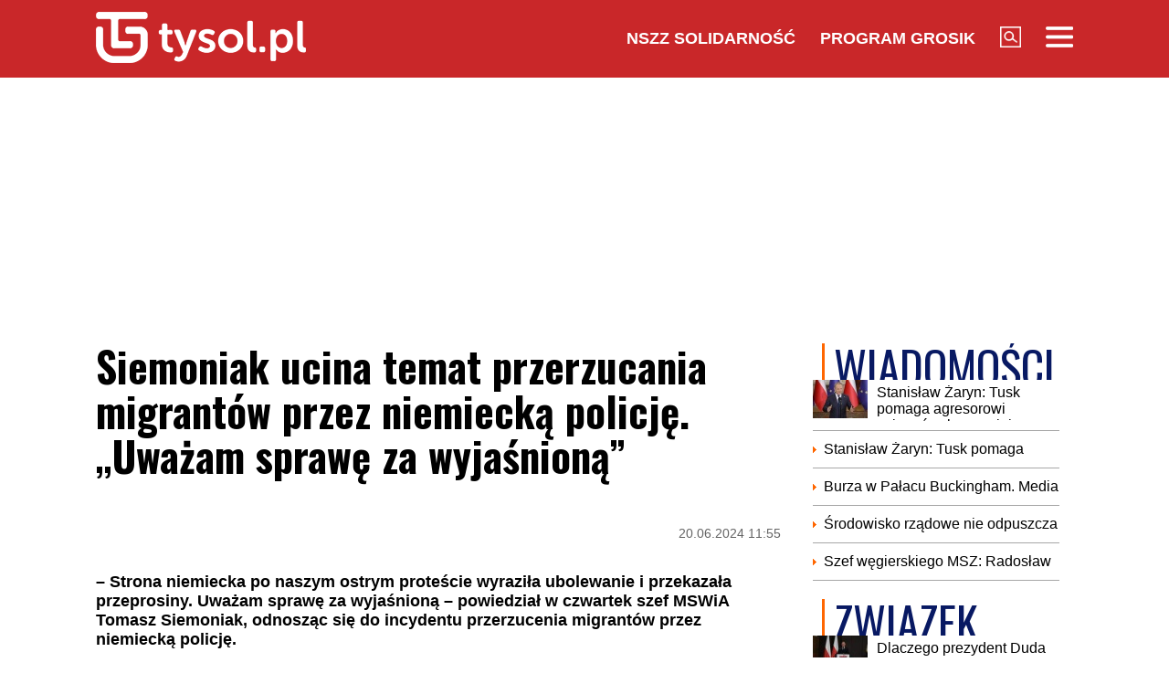

--- FILE ---
content_type: text/html; charset=UTF-8
request_url: https://tysol.pl/a123593-siemoniak-ucina-temat-przerzucania-migrantow-przez-niemiecka-policje-uwazam-sprawe-za-wyjasniona
body_size: 19481
content:
<!DOCTYPE html>
<html lang="pl">
<head>
  <title>Siemoniak ucina temat przerzucania migrantów przez niemiecką policję. „Uważam sprawę za wyjaśnioną”</title>
  <meta http-equiv="content-type" content="text/html;charset=UTF-8" />
  <meta charset="utf-8" />
  <meta name="viewport" content="width=device-width, initial-scale=1.0, maximum-scale=1.0, user-scalable=no" />
  <meta http-equiv="Refresh" content="900" />
    <meta name="robots" content="max-image-preview:large"/>
  <meta name="description" content="&ndash; Strona niemiecka po naszym ostrym proteście wyraziła ubolewanie i przekazała przeprosiny. Uważam sprawę za wyjaśnioną &ndash; powiedział w czwartek szef MSWiA Tomasz Siemoniak, odnosząc się do incydentu przerzucenia migrant&oacute;w przez niemiecką policję."/>
  <meta name="keywords" content="Tomasz Siemoniak,imigranci,Niemcy"/>
  <meta property="og:type" content="article"/>
  <meta property="og:locale" content="pl_PL"/>
  <meta property="og:site_name" content="TYSOL.PL"/>
  <meta property="fb:app_id" content="356821701417716"/>
  <meta property="og:title" content="Siemoniak ucina temat przerzucania migrant&oacute;w przez niemiecką policję. &bdquo;Uważam sprawę za wyjaśnioną&rdquo;"/>
  <meta property="og:description" content="&ndash; Strona niemiecka po naszym ostrym proteście wyraziła ubolewanie i przekazała przeprosiny. Uważam sprawę za wyjaśnioną &ndash; powiedział w czwartek szef MSWiA Tomasz Siemoniak, odnosząc się do incydentu przerzucenia migrant&oacute;w przez niemiecką policję."/>
  <meta property="og:image" content="https://www.tysol.pl/imgcache/1200x630/c/uploads/news/123593/17188776275103518b0b5400a4ed2063.jpg"/>
  <meta property="og:image:width" content="1200"/>
  <meta property="og:image:height" content="630"/>
  <meta property="og:image:alt" content="Siemoniak ucina temat przerzucania migrant&oacute;w przez niemiecką policję. &bdquo;Uważam sprawę za wyjaśnioną&rdquo;"/>
  <meta property="og:published_time" content="Thu, 20 Jun 2024 11:55:36 +0200"/>
  <meta property="og:url" content="/a123593-siemoniak-ucina-temat-przerzucania-migrantow-przez-niemiecka-policje-uwazam-sprawe-za-wyjasniona"/>
  <meta name="twitter:card" content="summary_large_image"/>
  <meta name="twitter:title" content="Siemoniak ucina temat przerzucania migrant&oacute;w przez niemiecką policję. &bdquo;Uważam sprawę za wyjaśnioną&rdquo;"/>
  <meta name="twitter:description" content="&ndash; Strona niemiecka po naszym ostrym proteście wyraziła ubolewanie i przekazała przeprosiny. Uważam sprawę za wyjaśnioną &ndash; powiedział w czwartek szef MSWiA Tomasz Siemoniak, odnosząc się do incydentu przerzucenia migrant&oacute;w przez niemiecką policję."/>
  <meta name="twitter:image" content="https://www.tysol.pl/imgcache/1200x630/c/uploads/news/123593/17188776275103518b0b5400a4ed2063.jpg"/>
  <meta name="twitter:image:alt" content="Siemoniak ucina temat przerzucania migrant&oacute;w przez niemiecką policję. &bdquo;Uważam sprawę za wyjaśnioną&rdquo;"/>
  <link type="image/x-icon" href="https://www.tysol.pl/files/tysol/favicon.ico" rel="shortcut icon"/>
  <link rel="preconnect" href="https://fonts.gstatic.com/" />
  <link rel="preconnect" href="https://fonts.gstatic.com/" crossorigin />
  <link href="https://fonts.googleapis.com/css?family=Oswald:700Roboto:400,700&subset=latin-ext&display=swap" rel="stylesheet"/>
    <link rel="canonical" href="https://www.tysol.pl/a123593-siemoniak-ucina-temat-przerzucania-migrantow-przez-niemiecka-policje-uwazam-sprawe-za-wyjasniona"/>
  <link href="https://www.tysol.pl/imgcache/750x530/c/uploads/news/123593/17188776275103518b0b5400a4ed2063.jpg" as="image" rel="preload"/>
  <link href="https://www.tysol.pl/imgcache/750x530/c/uploads/news/123593/17188776275103518b0b5400a4ed2063.jpg" as="image" rel="preload"/>
    <link rel="stylesheet" href="/css/tysol,article,1.css?type=link&serial=0123456789">
      <script async src="//cmp.optad360.io/items/0a1824b0-3b0f-448f-a41c-a53f3d1fcefc.min.js" type="6562c697d4978b9a4db2fb90-text/javascript"></script>
  <script async src="//get.optad360.io/sf/12856973-14dd-4ae7-bfc7-4bbe039c64fc/plugin.min.js" type="6562c697d4978b9a4db2fb90-text/javascript"></script>
  
  <!-- (C)2000-2020 Gemius SA - gemiusPrism  / Wezel zbiorczy pp.tysol.pl/Strona glowna serwisu -->
  <script type="6562c697d4978b9a4db2fb90-text/javascript">
    <!--//--><![CDATA[//><!--
    var pp_gemius_identifier = 'zNE1LPirOaPDppB6cQwz8sQ8.ji_IAcXFH6Z5_0pzpP.X7';
    // lines below shouldn't be edited
    function gemius_pending(i) { window[i] = window[i] || function() {var x = window[i+'_pdata'] = window[i+'_pdata'] || []; x[x.length]=arguments;};};gemius_pending('gemius_hit'); gemius_pending('gemius_event'); gemius_pending('pp_gemius_hit'); gemius_pending('pp_gemius_event');(function(d,t) {try {var gt=d.createElement(t),s=d.getElementsByTagName(t)[0],l='http'+((location.protocol=='https:')?'s':''); gt.setAttribute('async','async');gt.setAttribute('defer','defer'); gt.src=l+'://gapl.hit.gemius.pl/xgemius.js'; s.parentNode.insertBefore(gt,s);} catch (e) {}})(document,'script');
    //--><!]]>
  </script>

  <!-- MARFEEL CODE START -->
  <script type="6562c697d4978b9a4db2fb90-text/javascript">
	!function(){"use strict";function e(e){var t=!(arguments.length>1&&void 0!==arguments[1])||arguments[1],c=document.createElement("script");c.src=e,t?c.type="module":(c.async=!0,c.type="text/javascript",c.setAttribute("nomodule",""));var n=document.getElementsByTagName("script")[0];n.parentNode.insertBefore(c,n)}!function(t,c){!function(t,c,n){var a,o,r;n.accountId=c,null!==(a=t.marfeel)&&void 0!==a||(t.marfeel={}),null!==(o=(r=t.marfeel).cmd)&&void 0!==o||(r.cmd=[]),t.marfeel.config=n;var i="https://sdk.mrf.io/statics";e("".concat(i,"/marfeel-sdk.js?id=").concat(c),!0),e("".concat(i,"/marfeel-sdk.es5.js?id=").concat(c),!1)}(t,c,arguments.length>2&&void 0!==arguments[2]?arguments[2]:{})}(window,2963,{} /*config*/)}();
</script>
  <!-- MARFEEL CODE END -->

  <!-- (C)2000-2020 Gemius SA - gemiusPrism  / Wezel zbiorczy pp.tysol.pl/podstrony -->
  <script type="6562c697d4978b9a4db2fb90-text/javascript">
    <!--//--><![CDATA[//><!--
    var pp_gemius_identifier = '0nWbia9.pAlUpILsl_6Mr6R..q3urgb7dJEPbfUoo2b.x7';
    // lines below shouldn't be edited
    function gemius_pending(i) { window[i] = window[i] || function() {var x = window[i+'_pdata'] = window[i+'_pdata'] || []; x[x.length]=arguments;};};gemius_pending('gemius_hit'); gemius_pending('gemius_event'); gemius_pending('pp_gemius_hit'); gemius_pending('pp_gemius_event');(function(d,t) {try {var gt=d.createElement(t),s=d.getElementsByTagName(t)[0],l='http'+((location.protocol=='https:')?'s':''); gt.setAttribute('async','async');gt.setAttribute('defer','defer'); gt.src=l+'://gapl.hit.gemius.pl/xgemius.js'; s.parentNode.insertBefore(gt,s);} catch (e) {}})(document,'script');
    //--><!]]>
  </script>
<!-- Global site tag (gtag.js) - Google Analytics -->
<script async src="https://www.googletagmanager.com/gtag/js?id=G-LRDM8C27YR" type="6562c697d4978b9a4db2fb90-text/javascript"></script>
<script type="6562c697d4978b9a4db2fb90-text/javascript">
  window.dataLayer = window.dataLayer || [];
  function gtag(){dataLayer.push(arguments);}
  gtag('js', new Date());

  gtag('config', 'G-LRDM8C27YR');
</script>

<!-- PushAlert -->
<script type="6562c697d4978b9a4db2fb90-text/javascript">
(function(d, t) {
var g = d.createElement(t),
s = d.getElementsByTagName(t)[0];
g.src = "https://cdn.pushalert.co/integrate_a06ff64f961fee13b7a1e81e1d513ea9.js";
s.parentNode.insertBefore(g, s);
}(document, "script"));
</script>
<!-- End PushAlert -->


<script type="application/ld+json">
{
  "@context": "https://schema.org",
  "@graph": [
    {
      "@type": "Organization",
      "@id": "https://www.tysol.pl/#organization",
      "name": "TYSOL.PL",
      "url": "https://www.tysol.pl/",
      "logo": {
        "@type": "ImageObject",
        "url": "https://www.tysol.pl/files/tysol/images/tysol_230.png" 
      },
      "sameAs": [
        "https://www.facebook.com/tygodniksolidarnosc",
        "https://x.com/tysolpl" 
      ]
    },
    {
      "@type": "WebSite",
      "@id": "https://www.tysol.pl/#website",
      "url": "https://www.tysol.pl/",
      "name": "TYSOL.PL",
      "publisher": { "@id": "https://www.tysol.pl/#organization" },
      "inLanguage": "pl-PL"
    },
    {
      "@type": "WebPage",
      "@id": "https://www.tysol.pl/a123593-siemoniak-ucina-temat-przerzucania-migrantow-przez-niemiecka-policje-uwazam-sprawe-za-wyjasniona#webpage",
      "url": "https://www.tysol.pl/a123593-siemoniak-ucina-temat-przerzucania-migrantow-przez-niemiecka-policje-uwazam-sprawe-za-wyjasniona",
      "name": "Siemoniak ucina temat przerzucania migrant\u00f3w przez niemieck\u0105 policj\u0119. \u201eUwa\u017cam spraw\u0119 za wyja\u015bnion\u0105\u201d",
      "inLanguage": "pl-PL" 
    },
    {
      "@type": "NewsArticle",
      "@id": "https://www.tysol.pl/a123593-siemoniak-ucina-temat-przerzucania-migrantow-przez-niemiecka-policje-uwazam-sprawe-za-wyjasniona#article",
      "mainEntityOfPage": { "@id": "https://www.tysol.pl/a123593-siemoniak-ucina-temat-przerzucania-migrantow-przez-niemiecka-policje-uwazam-sprawe-za-wyjasniona#webpage" },
      "headline": "Siemoniak ucina temat przerzucania migrant\u00f3w przez niemieck\u0105 policj\u0119. \u201eUwa\u017cam spraw\u0119 za wyja\u015bnion\u0105\u201d",
      "datePublished": "2024-06-20T09:55:36+00:00",
      "dateModified": "2024-06-20T09:55:36+00:00",
      "description": "\u2013 Strona niemiecka po naszym ostrym prote\u015bcie wyrazi\u0142a ubolewanie i przekaza\u0142a przeprosiny. Uwa\u017cam spraw\u0119 za wyja\u015bnion\u0105 \u2013 powiedzia\u0142 w czwartek szef MSWiA Tomasz Siemoniak, odnosz\u0105c si\u0119 do incydentu przerzucenia migrant\u00f3w przez niemieck\u0105 policj\u0119.",
      "image": {"@type":"ImageObject","url":"https:\/\/www.tysol.pl\/uploads\/news\/123593\/17188776275103518b0b5400a4ed2063.jpg","width":1675,"height":1067},
      "author": { "@type": "Person", "name": "Robert W\u0105sik" },
      "articleSection": "Wiadomości",
      "keywords": ["Tomasz Siemoniak","imigranci","Niemcy"],

      "articleBody": "<p><a href=\"https:\/\/www.gov.pl\/web\/premier\/tomasz-siemoniak\"><span>Siemoniak<\/span><\/a> zosta\u0142 zapytany o incydent w Osinowie Dolnym (woj. zachodniopomorskie), gdzie niemiecka policja pozostawi\u0142a pi\u0119cioosobow\u0105 rodzin\u0119 Afga\u0144czyk\u00f3w, kt\u00f3rej odm\u00f3wiono wjazdu do Niemiec.<\/p><p><strong><a href=\"https:\/\/www.tysol.pl\/a123592-rzad-tuska-chce-zrezygnowac-z-budowy-nowego-dworca-w-poznaniu-drugiego-wezla-przesiadkowego-w-polsce\"><span>Czytaj r\u00f3wnie\u017c: Rz\u0105d Tuska chce zrezygnowa\u0107 z budowy nowego dworca w Poznaniu \u2013 drugiego w\u0119z\u0142a przesiadkowego w Polsce<\/span><\/a><\/strong><\/p><h2>\"Strona niemiecka wyrazi\u0142a ubolewanie\"<\/h2><p>Szef <a href=\"https:\/\/www.gov.pl\/web\/mswia\"><span>MSWiA<\/span><\/a> przypomnia\u0142, \u017ce Polsk\u0119 obowi\u0105zuje umowa z Niemcami o readmisji.<\/p><p>\"Je\u015bli chodzi o osoby zatrzymane na terenie Niemiec, kt\u00f3re maj\u0105 polskie dokumenty, bo na przyk\u0142ad przekroczy\u0142y nielegalnie granic\u0119 z Polsk\u0105, to takie osoby s\u0105 przekazywane stronie polskiej. I te liczby by\u0142y takie same w zesz\u0142ym roku, za poprzedniego rz\u0105du. To wszystko jest w ramach procedur\" \u2013 zapewni\u0142.<\/p><p>Zaznaczy\u0142, \u017ce incydent przerzucenia rodziny migrant\u00f3w do Polski spotka\u0142 si\u0119 z protestem naszych w\u0142adz.<\/p><p>\"Strona niemiecka, po naszym ostrym prote\u015bcie, te\u017c na szczeblu premiera Tuska, kt\u00f3ry rozmawia\u0142 na ten temat z kanclerzem Scholzem, wyrazi\u0142a ubolewanie i przekaza\u0142a przeprosiny\" \u2013 m\u00f3wi\u0142.<\/p><p>Zdaniem Siemoniaka sytuacja ta nie powinna si\u0119 wydarzy\u0107.<\/p><p><strong><a href=\"https:\/\/www.tysol.pl\/a123584-niemieckie-media-ujawniaja-dokumenty-scholz-mamil-usa-by-chronic-interesy-putina\"><span>Czytaj tak\u017ce: Niemieckie media ujawniaj\u0105 dokumenty: Scholz mami\u0142 USA, by chroni\u0107 interesy Putina<\/span><\/a><\/strong><\/p><h2>\"Po prostu b\u0142\u0105d niemieckich policjant\u00f3w\"<\/h2><p>\"Strona niemiecka zapewni\u0142a, \u017ce by\u0142 to jednorazowy incydent, po prostu b\u0142\u0105d niemieckich policjant\u00f3w\" \u2013 powiedzia\u0142.<\/p><p>Szef MSWiA zapytany o s\u0142owa pos\u0142a Dariusza Mateckiego (Suwerenna Polska, klub PiS), \u017ce rozmawia\u0142 z niemieckimi funkcjonariuszami i oni mu powiedzieli, \u017ce <strong>przerzucenie migrant\u00f3w z Niemiec do Polski to \"nie jednorazowy incydent, ale masowy proceder\".<\/strong><\/p><p>\"Przywo\u0142uje pan nazwisko osoby, kt\u00f3ra jest niewiarygodna, chodzi po dachach, w zwi\u0105zku z tym prosz\u0119 go nie przywo\u0142ywa\u0107 na konferencjach prasowych jako jakiego\u015b autorytetu\" \u2013 odpowiedzia\u0142 Siemoniak.<\/p><p>\"To, \u017ce kto\u015b m\u00f3wi, \u017ce rozmawia\u0142 z policjantami, to tylko znaczy, \u017ce m\u00f3wi\u0142 (...). Ja polegam na informacjach polskich s\u0142u\u017cb\" \u2013 zastrzeg\u0142.<\/p><h2>\"Uwa\u017cam spraw\u0119 za wyja\u015bnion\u0105\"<\/h2><p>Szef MSWiA poinformowa\u0142, \u017ce b\u0119dzie rozmawia\u0142 o incydencie z Osinowa w pi\u0105tek w Berlinie podczas spotkania z minister spraw wewn\u0119trznych Niemiec.<\/p><p>\"Otrzymali\u015bmy pisemne, obszerne wyja\u015bnienie strony niemieckiej z przeprosinami i wyrazami ubolewania. R\u00f3wnie\u017c na poziomie Stra\u017cy Granicznej, na poziomie roboczych kontakt\u00f3w, takie przeprosiny zosta\u0142y przekazane. Ten temat musi si\u0119 jutro znale\u017a\u0107, natomiast jest to fragment wi\u0119kszego tematu wsp\u00f3\u0142pracy ze stron\u0105 niemieck\u0105 (...). Uwa\u017cam spraw\u0119 (...) za wyja\u015bnion\u0105\" \u2013 m\u00f3wi\u0142.<\/p><p>Zaznaczy\u0142, \u017ce na spotkaniu chce poruszy\u0107 tak\u017ce temat kontroli na granicy polsko-niemieckiej tych, kt\u00f3rzy wje\u017cd\u017caj\u0105 do Niemiec.<\/p><p>\"To oczywi\u015bcie ma swoje uzasadnienie zwi\u0105zane z mistrzostwami Europy w pi\u0142ce no\u017cnej i zaostrzonymi rygorami, ale uwa\u017cam, \u017ce to jest temat, kt\u00f3ry dotyczy tysi\u0119cy naszych obywateli, kt\u00f3rzy po prostu czekaj\u0105 w kolejkach. Na pewno to porusz\u0119\" \u2013 zapewni\u0142. (PAP)<\/p>"
    }
  ]
}
</script>
<script src="https://jsc.mgid.com/site/1039336.js" async type="6562c697d4978b9a4db2fb90-text/javascript"></script>
</head>
<body>

<header id="header" class="fixed">
    <div id="header-tysol">
        <div class="header_logo"><a href="/"><img src="/files/tysol/images/tysol_230.png"/></a></div>
        <nav class="header_links" id="topmenu">
            <ul class="header_links_group">
                                          
                            <li class="header_links_item link hide_on_mobile_when_max_800"><a href="//www.solidarnosc.org.pl/" target="_blank">NSZZ Solidarność</a></li>
              <li class="header_links_item link hide_on_mobile_when_max_800"><a href="//tysol.pl/grosik/" target="_blank">Program Grosik</a></li>
                            <li class="header_links_item link"><img src="/files/tysol/images/Lupa.png" width="23" height="23" class="pointer" onclick="if (!window.__cfRLUnblockHandlers) return false; search()" data-cf-modified-6562c697d4978b9a4db2fb90-="" /></li>
              <li class="header_links_item link"><img src="/files/tysol/images/hamburger.png" width="30" height="23" class="pointer" onclick="if (!window.__cfRLUnblockHandlers) return false; menu()" data-cf-modified-6562c697d4978b9a4db2fb90-="" /></li>
            </ul>
        </nav>
    </div>
    <div class="page_wrapper">
      <div class="menu-outer">
        <div id="menu">
          <button class="menu_close" onclick="if (!window.__cfRLUnblockHandlers) return false; menu()" data-cf-modified-6562c697d4978b9a4db2fb90-="">X</button>
            <div class="row">
                <div class="col-12 col-md-4">
                    <ul>
                      <li><a href="/d1-wiadomosci">Wiadomości</a></li>
                      <li><a href="/d2-zwiazek">Związek</a></li>
                      <li><a href="/k18-Gospodarka">Gospodarka</a></li>
                      <li><a href="/d12-Finanse">Finanse</a></li>
                      <li><a href="/d3-tygodnik-solidarnosc">Tygodnik Solidarność</a></li>
                      <li><a href="/k20-Wiara">Wiara</a></li>
                      <li><a href="/d4-rozrywka">Rozrywka</a></li>
                      <li><a href="/k29-styl-zycia">Styl życia</a></li>
                      <!-- 
                      TODO hideandseek 
                      -->
                                           
                    </ul>
                </div>
                <div class="col-12 col-md-4">
                    <ul>
                      <li><a href="/blogi/">Blogi</a></li>
                      <li><a href="/opinie/">Opinie</a></li>
                      <li><a href="/k22-Kultura">Kultura</a></li>
                      <li><a href="/k17-Polityka">Polityka</a></li>
                      <li><a href="/k21-Sport">Sport</a></li>
                      <li><a href="/k23-Nauka">Nauka</a></li>
                      <li><a href="/k24-Prawo">Prawo</a></li>
                      <li><a href="/k19-Historia">Historia</a></li>
                    </ul>
                </div>
                <div class="col-12 col-md-4">
                  <ul>
                    <li><a href="/marsz-godnosci">Marsz Godności</a></li>
                    <li><a href="/k103-emerytury-stazowe" target="_blank">Emerytury Stażowe</a></li>
                    <li><a href="https://www.tysol.pl/s6-prenumerata-tygodnika-solidarnosc">Prenumerata</a></li>
                  </ul>
                </div>
            </div>
        </div>
      
    </div>
    </div>
  <div id="header_bottom">
    <div id="search_box_google">
      <form action="/szukaj/" method="POST">
        <script async src="https://cse.google.com/cse.js?cx=51a2d224e7b0857b8" type="6562c697d4978b9a4db2fb90-text/javascript"></script>
        <div class="container">
          <div class="row">
            <div class="col">
              <div class="gcse-search"></div>
            </div>
          </div>
        </div>
      </form>
    </div>
  </div>
</header>
<div class="header_space"></div>
<script type="6562c697d4978b9a4db2fb90-text/javascript">
<!--

    var scrollTop = 0;
    var headerFixed = false;
    var header = document.getElementById('header');
    var minified = false;
    var maxified = true;
	window.onscroll = function (e) {
        scrollTop = (window.pageYOffset !== undefined) ? window.pageYOffset : (document.documentElement || document.body.parentNode || document.body).scrollTop;  
    
    if (scrollTop>1000) {
      if (maxified) {
        $('#header-tysol').animate({
          height: "65px"
        }, 100, function () {
          maxified = false;
          minified = true;
        });
      }
    } else {
      if (minified) {
        $('#header-tysol').animate({
          height: "85px"
        },100,function(){
          minified = false;
          maxified = true;
        });
      }
    }
    
    }

    function menu() {
        $('#menu').slideToggle(300);
      $('#search_box_google').slideUp(300);
    }
    function search() {
      $('#search_box_google').slideToggle(300);
      $('#menu').slideUp(300);
    }
-->
</script>

<div class="ideo-desktop">
  <div class="page_wrapper">
    <div class="mb"></div>
    <div id="ads-art-bill" style="display: block; min-height: 250px; margin: 0 auto 20px auto;"></div>
    <div class="row article_page_wrapper_row">
      <div class="col">
        <article id="article">
          <h1>Siemoniak ucina temat przerzucania migrantów przez niemiecką policję. „Uważam sprawę za wyjaśnioną”</h1>
<style type="text/css">
<!--
	.body img {
	   max-width: 100% !important;
       height: auto;
	}
    .galleryBox {   
        display: flex;
        flex-wrap: wrap;
    }
    .galleryItem {
        width: 25%;
        border: 2px solid white;
        box-sizing: border-box;
        -moz-box-sizing: border-box;
        -webkit-box-sizing: border-box;
    }
}
    
-->
</style>
<div class="article_toolbar_top" style="height: 47px;">
    <div class="article_share">
    </div>
    <div class="article_info">
        <div class="article_date">20.06.2024 11:55</div>
    </div>
</div>

<div class="lead">– Strona niemiecka po naszym ostrym proteście wyraziła ubolewanie i przekazała przeprosiny. Uważam sprawę za wyjaśnioną – powiedział w czwartek szef MSWiA Tomasz Siemoniak, odnosząc się do incydentu przerzucenia migrantów przez niemiecką policję.</div>


        
<div class="article_image">
      <img src="https://www.tysol.pl/imgcache/750x530/c/uploads/news/123593/17188776275103518b0b5400a4ed2063.jpg" class="img-responsive"  alt="Tomasz Siemoniak"/>
  </div>
<div class="image_desc">
    <div class="image_info">Tomasz Siemoniak / PAP/Piotr Nowak</div>
</div>

                


<aside>
  </aside>

<div class="body"><p><a href="https://www.gov.pl/web/premier/tomasz-siemoniak"><span style="color:#3498db;">Siemoniak</span></a> został zapytany o incydent w Osinowie Dolnym (woj. zachodniopomorskie), gdzie niemiecka policja pozostawiła pięcioosobową rodzinę Afgańczyków, której odmówiono wjazdu do Niemiec.</p>

<p><strong><a href="https://www.tysol.pl/a123592-rzad-tuska-chce-zrezygnowac-z-budowy-nowego-dworca-w-poznaniu-drugiego-wezla-przesiadkowego-w-polsce"><span style="color:#e74c3c;">Czytaj również: Rząd Tuska chce zrezygnować z budowy nowego dworca w Poznaniu – drugiego węzła przesiadkowego w Polsce</span></a></strong></p>

<h2>"Strona niemiecka wyraziła ubolewanie"</h2>

<p>Szef <a href="https://www.gov.pl/web/mswia"><span style="color:#3498db;">MSWiA</span></a> przypomniał, że Polskę obowiązuje umowa z Niemcami o readmisji.</p>

<p>"Jeśli chodzi o osoby zatrzymane na terenie Niemiec, które mają polskie dokumenty, bo na przykład przekroczyły nielegalnie granicę z Polską, to takie osoby są przekazywane stronie polskiej. I te liczby były takie same w zeszłym roku, za poprzedniego rządu. To wszystko jest w ramach procedur" – zapewnił.</p>

<p>Zaznaczył, że incydent przerzucenia rodziny migrantów do Polski spotkał się z protestem naszych władz.</p>

<p>"Strona niemiecka, po naszym ostrym proteście, też na szczeblu premiera Tuska, który rozmawiał na ten temat z kanclerzem Scholzem, wyraziła ubolewanie i przekazała przeprosiny" – mówił.</p>

<p>Zdaniem Siemoniaka sytuacja ta nie powinna się wydarzyć.</p>

<p><strong><a href="https://www.tysol.pl/a123584-niemieckie-media-ujawniaja-dokumenty-scholz-mamil-usa-by-chronic-interesy-putina"><span style="color:#e74c3c;">Czytaj także: Niemieckie media ujawniają dokumenty: Scholz mamił USA, by chronić interesy Putina</span></a></strong></p>

<h2>"Po prostu błąd niemieckich policjantów"</h2>

<p>"Strona niemiecka zapewniła, że był to jednorazowy incydent, po prostu błąd niemieckich policjantów" – powiedział.</p>

<p>Szef MSWiA zapytany o słowa posła Dariusza Mateckiego (Suwerenna Polska, klub PiS), że rozmawiał z niemieckimi funkcjonariuszami i oni mu powiedzieli, że <strong>przerzucenie migrantów z Niemiec do Polski to "nie jednorazowy incydent, ale masowy proceder".</strong></p>

<p>"Przywołuje pan nazwisko osoby, która jest niewiarygodna, chodzi po dachach, w związku z tym proszę go nie przywoływać na konferencjach prasowych jako jakiegoś autorytetu" – odpowiedział Siemoniak.</p>

<p>"To, że ktoś mówi, że rozmawiał z policjantami, to tylko znaczy, że mówił (...). Ja polegam na informacjach polskich służb" – zastrzegł.</p>

<h2>"Uważam sprawę za wyjaśnioną"</h2>

<p>Szef MSWiA poinformował, że będzie rozmawiał o incydencie z Osinowa w piątek w Berlinie podczas spotkania z minister spraw wewnętrznych Niemiec.</p>

<p>"Otrzymaliśmy pisemne, obszerne wyjaśnienie strony niemieckiej z przeprosinami i wyrazami ubolewania. Również na poziomie Straży Granicznej, na poziomie roboczych kontaktów, takie przeprosiny zostały przekazane. Ten temat musi się jutro znaleźć, natomiast jest to fragment większego tematu współpracy ze stroną niemiecką (...). Uważam sprawę (...) za wyjaśnioną" – mówił.</p>

<p>Zaznaczył, że na spotkaniu chce poruszyć także temat kontroli na granicy polsko-niemieckiej tych, którzy wjeżdżają do Niemiec.</p>

<p>"To oczywiście ma swoje uzasadnienie związane z mistrzostwami Europy w piłce nożnej i zaostrzonymi rygorami, ale uważam, że to jest temat, który dotyczy tysięcy naszych obywateli, którzy po prostu czekają w kolejkach. Na pewno to poruszę" – zapewnił. (PAP)</p>
</div>

<br />
<div class="article_footer">
    <ul>
        <li>Autor: PAP,oprac. Robert Wąsik</li>        <li>Źródło: PAP</li>
        <li>Data: 20.06.2024 11:55</li>
        <li>Tagi: Tomasz Siemoniak, imigranci, Niemcy</li>
    </ul>
</div>
        </article>

        <div class="row mb">
          <div class="col-12">
                      </div>
        </div>

        <div style="" data-width="100%" class="fb-comments" data-href="https://www.tysol.pl/a123593-siemoniak-ucina-temat-przerzucania-migrantow-przez-niemiecka-policje-uwazam-sprawe-za-wyjasniona" data-numposts="5"></div>

        <p>&nbsp;</p>
        <div class="section_name">POLECANE</div>
        <div class="row">
          <a href="/a152566-drag-queen-pracowal-w-przedszkolu-mial-szukac-kontaktow-seksualnych-z-nieletnimi" target="_self"><div class="news-item news-item-mobile news-item-size-3 title-right mb news-gradient">
  <div class="news-item-image">
    <img src="https://www.tysol.pl/imgcache/300x225/c/uploads/news/152566/1768512666282fb3b6a535907dfade94.jpg" alt="Drag queen pracował w przedszkolu. Miał szukać kontaktów seksualnych z nieletnimi" width="300"  height="225"  class="img-responsive"/>
    <span class="news-item-badge ">gorące</span>
    <div class="news-triangle"><div class="news-triangle-inner"></div></div>
  </div>
  <div class="news-item-info">
    <div class="news-item-info-outer">
      <div class="news-item-info-inner">
        <div class="news-item-info-title">
          <span class="news-title">Drag queen pracował w przedszkolu. Miał szukać kontaktów seksualnych z nieletnimi</span>
        </div>
                  <p class="news-lead">Pracował w przedszkolu, miał szukać kontaktów seksualnych z nieletnimi – Szkocję szokuje kolejna historia performera „drag queen”. Mężczyzna został zatrzymany po tym, jak chłopcy, których miał molestować, opowiedzieli o sprawie dorosłym.</p>
              </div>
    </div>
  </div>
</div></a><a href="/a152565-rolnicy-chca-wniosku-do-tsue-ws-umowy-ue-mercosur-pis-wniesie-jutro-o-uchwale-w-tej-sprawie" target="_self"><div class="news-item news-item-mobile news-item-size-3 title-right mb news-gradient">
  <div class="news-item-image">
    <img src="https://www.tysol.pl/imgcache/300x225/c/uploads/news/152565/176851176782f0cdca720a452f8b0a3b.jpg" alt="Rolnicy chcą wniosku do TSUE ws. umowy UE-Mercosur. PiS wniesie jutro o uchwałę w tej sprawie" width="300"  height="225"  class="img-responsive"/>
    <span class="news-item-badge ">gorące</span>
    <div class="news-triangle"><div class="news-triangle-inner"></div></div>
  </div>
  <div class="news-item-info">
    <div class="news-item-info-outer">
      <div class="news-item-info-inner">
        <div class="news-item-info-title">
          <span class="news-title">Rolnicy chcą wniosku do TSUE ws. umowy UE-Mercosur. PiS wniesie jutro o uchwałę w tej sprawie</span>
        </div>
                  <p class="news-lead">Środowiska rolnicze zwróciły się z apelem o przyjęcie przez Sejm uchwały zobowiązującej Rząd do skierowania wniosku do TSUE ws. umowy UE-Mercosur. PiS zapowiedział, że w piątek złoży stosowny wniosek.</p>
              </div>
    </div>
  </div>
</div></a><a href="/a152564-jarmarczna-awantura-w-polsat-news-miedzy-poslami-ko-i-razem" target="_self"><div class="news-item news-item-mobile news-item-size-3 title-right mb news-gradient">
  <div class="news-item-image">
    <img src="https://www.tysol.pl/imgcache/300x225/c/uploads/news/152564/1768510286b5fb3bb06db4ffec86efd5.jpg" alt="Jarmarczna awantura w Polsat News między posłami KO i Razem" width="300"  height="225"  class="img-responsive"/>
    <span class="news-item-badge ">gorące</span>
    <div class="news-triangle"><div class="news-triangle-inner"></div></div>
  </div>
  <div class="news-item-info">
    <div class="news-item-info-outer">
      <div class="news-item-info-inner">
        <div class="news-item-info-title">
          <span class="news-title">Jarmarczna awantura w Polsat News między posłami KO i Razem</span>
        </div>
                  <p class="news-lead">Do niecodziennej sytuacji doszło na antenie Polsat News w programie prowadzonym przez Agnieszkę Gozdryrę. Pomiędzy posłami Marceliną Zawiszą z partii Razem i Karoliną Pawliczak z Koalicji Obywatelskiej wybuchła prawdziwie jarmarczna awantura.</p>
              </div>
    </div>
  </div>
</div></a><a href="/a152563-grenlandzka-impreza-panstw-ue-zwieksza-ryzyko-ataku-rosji-na-europe" target="_self"><div class="news-item news-item-mobile news-item-size-3 title-right mb news-gradient">
  <div class="news-item-image">
    <img src="https://www.tysol.pl/imgcache/300x225/c/uploads/news/152563/1768508751a4fe35399c31821ba93aab.jpg" alt="Grenlandzka impreza państw UE zwiększa ryzyko ataku Rosji na Europę" width="300"  height="225"  class="img-responsive"/>
    <span class="news-item-badge ">tylko u nas</span>
    <div class="news-triangle"><div class="news-triangle-inner"></div></div>
  </div>
  <div class="news-item-info">
    <div class="news-item-info-outer">
      <div class="news-item-info-inner">
        <div class="news-item-info-title">
          <span class="news-title">Grenlandzka impreza państw UE zwiększa ryzyko ataku Rosji na Europę</span>
        </div>
                  <p class="news-lead">Państwa Unii Europejskiej, a także unijne instytucje, bardzo się starają w swoich działaniach, aby zachęcić Kreml do wysłania wojsk na Zachód. Europejskie manewry w Grenlandii w odpowiedzi na groźbę USA zajęcia tego obszaru wykazują słabość, która w Moskwie nie może zostać niezauważona.</p>
              </div>
    </div>
  </div>
</div></a><a href="/a152561-farsa-w-ramach-operacji-wojskowej-w-obronie-grenlandii-przed-usa-niemcy-i-francja-wysla-po-kilkunastu-zolnierzy" target="_self"><div class="news-item news-item-mobile news-item-size-3 title-right mb news-gradient">
  <div class="news-item-image">
    <img src="https://www.tysol.pl/imgcache/300x225/c/uploads/news/152561/1768505583d823e860a1947469c4cd84.jpg" alt="Farsa. W ramach operacji wojskowej w obronie Grenlandii przed USA Niemcy i Francja wyślą po kilkunastu żołnierzy" width="300"  height="225"  class="img-responsive"/>
    <span class="news-item-badge ">z ostatniej chwili</span>
    <div class="news-triangle"><div class="news-triangle-inner"></div></div>
  </div>
  <div class="news-item-info">
    <div class="news-item-info-outer">
      <div class="news-item-info-inner">
        <div class="news-item-info-title">
          <span class="news-title">"Farsa". W ramach "operacji wojskowej" w obronie Grenlandii przed USA Niemcy i Francja wyślą po kilkunastu żołnierzy</span>
        </div>
                  <p class="news-lead">Szwecja, Norwegia, Niemcy, Holandia, Francja i Wielka Brytania wyślą na Grenlandię od jednego do kilkunastu żołnierzy w reakcji na zapowiedzi USA przejęcia Grenlandii.</p>
              </div>
    </div>
  </div>
</div></a><a href="/a152559-karol-nawrocki-polska-powinna-stanac-na-czele-obozu-reformy-unii-europejskiej" target="_self"><div class="news-item news-item-mobile news-item-size-3 title-right mb news-gradient">
  <div class="news-item-image">
    <img src="https://www.tysol.pl/imgcache/300x225/c/uploads/news/152559/176850363765ccd85a149877147b0c99.jpg" alt="Karol Nawrocki: Polska powinna stanąć na czele obozu reformy Unii Europejskiej" width="300"  height="225"  class="img-responsive"/>
    <span class="news-item-badge ">z ostatniej chwili</span>
    <div class="news-triangle"><div class="news-triangle-inner"></div></div>
  </div>
  <div class="news-item-info">
    <div class="news-item-info-outer">
      <div class="news-item-info-inner">
        <div class="news-item-info-title">
          <span class="news-title">Karol Nawrocki: Polska powinna stanąć na czele obozu reformy Unii Europejskiej</span>
        </div>
                  <p class="news-lead">„Polska powinna stanąć na czele obozu reformy Unii Europejskiej otwartego na wszystkie państwa, które nie zgadzają się na kontynuację dotychczasowych polityk” - ocenił prezydent Karol Nawrocki w czwartek podczas spotkania z Korpusem Dyplomatycznym.</p>
              </div>
    </div>
  </div>
</div></a><a href="/a152558-grenlandia-miedzy-dania-a-usa-status-wyspy" target="_self"><div class="news-item news-item-mobile news-item-size-3 title-right mb news-gradient">
  <div class="news-item-image">
    <img src="https://www.tysol.pl/imgcache/300x225/c/uploads/news/152558/1768502322e851fd8429af9067b13345.jpg" alt="Grenlandia między Danią a USA. Status wyspy" width="300"  height="225"  class="img-responsive"/>
    <span class="news-item-badge ">tylko u nas</span>
    <div class="news-triangle"><div class="news-triangle-inner"></div></div>
  </div>
  <div class="news-item-info">
    <div class="news-item-info-outer">
      <div class="news-item-info-inner">
        <div class="news-item-info-title">
          <span class="news-title">Grenlandia między Danią a USA. Status wyspy</span>
        </div>
                  <p class="news-lead">Grenlandia od dekad pozostaje jednym z kluczowych punktów geopolitycznych Północy. Choć formalnie jest częścią Królestwa Danii, jej położenie, autonomia i obecność wojskowa USA sprawiają, że wyspa odgrywa istotną rolę w bezpieczeństwie transatlantyckim i relacjach Waszyngton–Kopenhaga.</p>
              </div>
    </div>
  </div>
</div></a><a href="/a152557-po-bulwersujacym-zdarzeniu-w-szkole-podstawowej-ruszyl-obywatelski-apel-nie-zdejme-krzyza" target="_self"><div class="news-item news-item-mobile news-item-size-3 title-right mb news-gradient">
  <div class="news-item-image">
    <img src="https://www.tysol.pl/imgcache/300x225/c/uploads/news/152557/1768502400782811dcdcb70f2ef17761.jpg" alt="Po bulwersującym zdarzeniu w szkole podstawowej ruszył obywatelski apel „Nie zdejmę Krzyża”" width="300"  height="225"  class="img-responsive"/>
    <span class="news-item-badge ">Wiadomości</span>
    <div class="news-triangle"><div class="news-triangle-inner"></div></div>
  </div>
  <div class="news-item-info">
    <div class="news-item-info-outer">
      <div class="news-item-info-inner">
        <div class="news-item-info-title">
          <span class="news-title">Po bulwersującym zdarzeniu w szkole podstawowej ruszył obywatelski apel „Nie zdejmę Krzyża”</span>
        </div>
                  <p class="news-lead">W grudniu 2025 roku w Szkole Podstawowej w Kielnie (na Kaszubach) doszło do wstrząsającego wydarzenia. Nauczycielka kilkukrotnie zdejmowała krzyż ze ściany sali lekcyjnej. Gdy grupa 13-latków przyniosła nowy, plastikowy krucyfiks i sama go zawiesiła, kobieta - mimo głośnych protestów uczniów - zdjęła go i wyrzuciła prosto do kosza na śmieci. Sprawa szybko zyskała rozgłos, a prawnicy z Instytutu Ordo Iuris stanęli po stronie poszkodowanych dzieci i ich rodziców. W odpowiedzi na ten incydent oraz na szerszy trend ograniczania obecności symboli chrześcijańskich w przestrzeni publicznej, trzy organizacje - Instytut Ordo Iuris, Centrum Życia i Rodziny oraz Stowarzyszenie Fidei Defensor - uruchomiły obywatelski apel „Nie zdejmę Krzyża”.</p>
              </div>
    </div>
  </div>
</div></a><a href="/a152556-von-der-leyen-to-jest-moment-niepodleglosci-europy" target="_self"><div class="news-item news-item-mobile news-item-size-3 title-right mb news-gradient">
  <div class="news-item-image">
    <img src="https://www.tysol.pl/imgcache/300x225/c/uploads/news/152556/1768501934df7a283a5a61508261190e.jpg" alt="Von der Leyen: „To jest moment niepodległości Europy”" width="300"  height="225"  class="img-responsive"/>
    <span class="news-item-badge ">z ostatniej chwili</span>
    <div class="news-triangle"><div class="news-triangle-inner"></div></div>
  </div>
  <div class="news-item-info">
    <div class="news-item-info-outer">
      <div class="news-item-info-inner">
        <div class="news-item-info-title">
          <span class="news-title">Von der Leyen: „To jest moment niepodległości Europy”</span>
        </div>
                  <p class="news-lead">„To moment niepodległości Europy. Musimy to przejąć. Wzmacniając naszą obronę. Stając się bardziej konkurencyjnym. Wzmacniając więzi z partnerami. I kontynuując nasze prace na rzecz zwalczania nielegalnej migracji” - napisała przewodnicząca Komisji Europejskiej Ursula von der Leyen komentując swoje wystąpienie podczas konferencji z prezydentem Cypru Nikosem Christodoulidesem.</p>
              </div>
    </div>
  </div>
</div></a><a href="/a152554-rodzinna-tragedia-w-chelmnie-cztery-osoby-nie-zyja" target="_self"><div class="news-item news-item-mobile news-item-size-3 title-right mb news-gradient">
  <div class="news-item-image">
    <img src="https://www.tysol.pl/imgcache/300x225/c/uploads/news/152554/1768500295465ef6e8a5059531ceda09.png" alt="Rodzinna tragedia w Chełmnie. Cztery osoby nie żyją" width="300"  height="225"  class="img-responsive"/>
    <span class="news-item-badge ">Wiadomości</span>
    <div class="news-triangle"><div class="news-triangle-inner"></div></div>
  </div>
  <div class="news-item-info">
    <div class="news-item-info-outer">
      <div class="news-item-info-inner">
        <div class="news-item-info-title">
          <span class="news-title">Rodzinna tragedia w Chełmnie. Cztery osoby nie żyją</span>
        </div>
                  <p class="news-lead">W czwartek po południu w Chełmnie doszło do tragicznego zdarzenia. W jednym z mieszkań w kamienicy przy ulicy Stare Planty znaleziono cztery osoby, które zmarły w wyniku zatrucia tlenkiem węgla. Ofiarami są 31-letnia kobieta oraz jej troje dzieci w wieku 3, 11 i 12 lat.</p>
              </div>
    </div>
  </div>
</div></a>        </div>
      </div>
      <div class="col w300">
        <div id="column_right" class="container">
  <div class="row">
    <div class="col-12">
      <div class="section_name uppercase">
  <a href="/d1-wiadomosci"  style="color: #081963;">  Wiadomości  </a></div>      <div class="scroll_box mb scroll_box_220">
  <div class="scrollbar-macosx">
    <div class="row m-0">
      <div class="news_links_foto">
                <a href="/a152552-stanislaw-zaryn-tusk-pomaga-agresorowi-osiagac-cele-w-wojnie-psychologicznej-przeciwko-polsce">
          <img src="https://www.tysol.pl/imgcache/60x42/c/uploads/news/152552/1768499749da1387f2467bbae2ff4580.jpg" alt="Stanisław Żaryn: Tusk pomaga agresorowi osiągać cele w wojnie psychologicznej przeciwko Polsce" width="60"  height="42"  style="margin-right: 10px; float: left;"/>
          <span class="news_min_title">Stanisław Żaryn: Tusk pomaga agresorowi osiągać cele w wojnie psychologicznej przeciwko Polsce</span>
        </a>
      </div>
      <ul class="news_links">
                  <li><a href="/a152552-stanislaw-zaryn-tusk-pomaga-agresorowi-osiagac-cele-w-wojnie-psychologicznej-przeciwko-polsce">Stanisław Żaryn: Tusk pomaga agresorowi osiągać cele w wojnie psychologicznej przeciwko Polsce</a></li>
                  <li><a href="/a152551-burza-w-palacu-buckingham-media-pisza-o-konflikcie-dwoch-kobiet-monarchii">Burza w Pałacu Buckingham. Media piszą o konflikcie dwóch kobiet monarchii</a></li>
                  <li><a href="/a152550-srodowisko-rzadowe-nie-odpuszcza-ws-ustawy-o-dsa-apeluja-do-pierwszej-damy">Środowisko rządowe nie odpuszcza ws. ustawy o DSA. Apelują do Pierwszej Damy</a></li>
                  <li><a href="/a152549-szef-wegierskiego-msz-radoslaw-sikorski-to-prowojenny-agent-sorosa">Szef węgierskiego MSZ: Radosław Sikorski to prowojenny agent Sorosa</a></li>
                  <li><a href="/a152547-w-niemczech-brakuje-tanich-mieszkan-rynek-w-coraz-gorszym-stanie">W Niemczech brakuje tanich mieszkań. Rynek w coraz gorszym stanie</a></li>
                  <li><a href="/a152546-ekspert-jedynym-realnym-kierunkiem-ekspansji-rosji-moze-byc-politycznie-i-wojskowo-slaba-europa">Ekspert: Jedynym realnym kierunkiem ekspansji Rosji może być politycznie i wojskowo słaba Europa</a></li>
                  <li><a href="/a152545-afera-w-lubelskim-ratuszu-cba-zatrzymalo-zastepce-prezydenta-miasta">Afera w lubelskim ratuszu. CBA zatrzymało zastępcę prezydenta miasta</a></li>
                  <li><a href="/a152544-strategia-bezpieczenstwa-ue-nie-wzmocni-ale-zniszczy-panstwa-czlonkowskie">Strategia bezpieczeństwa UE nie wzmocni, ale zniszczy państwa członkowskie</a></li>
                  <li><a href="/a152543-sprawa-iwony-wieczorek-powraca-tajemnicze-dzialania-sluzb-w-sopocie">Sprawa Iwony Wieczorek powraca? Tajemnicze działania służb w Sopocie</a></li>
                  <li><a href="/a152541-co-dalej-ze-zbigniewem-ziobro-wiadomo-co-wydarzylo-sie-na-posiedzeniu-aresztowym">Co dalej ze Zbigniewem Ziobro? Wiadomo, co wydarzyło się na posiedzeniu aresztowym</a></li>
                  <li><a href="/a152539-turystyka-osiagnela-historyczny-szczyt-2025-rokiem-najwiekszej-liczby-podrozujacych-na-swiecie">Turystyka osiągnęła historyczny szczyt. 2025 rokiem największej liczby podróżujących na świecie</a></li>
                  <li><a href="/a152540-ke-opracuje-strategie-bezpieczenstwa-ue">KE opracuje strategię bezpieczeństwa UE</a></li>
                  <li><a href="/a152537-mlodziez-po-raz-siodmy-biegnac-upamietnia-81-rocznice-wyprowadzenia-marszu-smierci">Młodzież po raz siódmy biegnąc, upamiętnia 81. rocznicę wyprowadzenia Marszu Śmierci </a></li>
                  <li><a href="/a152534-hiena-roku-2025-antynagroda-sdp-dla-wojciecha-czuchnowskiego">Hiena Roku 2025. Antynagroda SDP dla Wojciecha Czuchnowskiego</a></li>
                  <li><a href="/a152535-problemy-z-woda-w-podpoznanskich-gminach-aquanet-planuje-duzy-remont">Problemy z wodą w podpoznańskich gminach. Aquanet planuje duży remont</a></li>
                  <li><a href="/a152532-zakonczylo-sie-spotkanie-w-palacu-prezydenckim-prezydent-otrzymal-raporty">Zakończyło się spotkanie w Pałacu Prezydenckim. "Prezydent otrzymał raporty"</a></li>
                  <li><a href="/a152531-jest-zbiorka-dla-rodziny-rolnika-ktory-wylal-gnojowice-pod-domem-ministra-rolnictwa">Jest zbiórka dla rodziny rolnika, który wylał gnojowicę pod domem ministra rolnictwa</a></li>
                  <li><a href="/a152530-polska-wysle-wojsko-na-grenlandie-tusk-zabiera-glos">Polska wyśle wojsko na Grenlandię? Tusk zabiera głos</a></li>
                  <li><a href="/a152526-zwrot-ws-smierci-kamilka-z-czestochowy-jest-decyzja-sadu">Zwrot ws. śmierci Kamilka z Częstochowy. Jest decyzja sądu</a></li>
                  <li><a href="/a152525-pilne-doniesienia-z-granicy-komunikat-strazy-granicznej">Pilne doniesienia z granicy. Komunikat Straży Granicznej</a></li>
              </ul>
    </div>
  </div>
</div>
<style>
  .scroll_box_220 > div {
    max-height: 220px;
  }
</style>      <div class="mb"></div>
      <div class="section_name uppercase">
  <a href="/d2-zwiazek"  style="color: #081963;">  Związek  </a></div>      <div class="scroll_box mb scroll_box_220">
  <div class="scrollbar-macosx">
    <div class="row m-0">
      <div class="news_links_foto">
                <a href="/a152538-dlaczego-prezydent-duda-zawetowal-ustawe-o-sadzie-najwyzszym-bylo-powazne-zastrzezenie-ze-strony-solidarnosci">
          <img src="https://www.tysol.pl/imgcache/60x42/c/uploads/news/152538/176848644687535062b42b366d4fcd8c.jpg" alt="Dlaczego prezydent Duda zawetował ustawę o Sądzie Najwyższym? Było poważne zastrzeżenie ze strony Solidarności" width="60"  height="42"  style="margin-right: 10px; float: left;"/>
          <span class="news_min_title">Dlaczego prezydent Duda zawetował ustawę o Sądzie Najwyższym? "Było poważne zastrzeżenie ze strony Solidarności"</span>
        </a>
      </div>
      <ul class="news_links">
                  <li><a href="/a152538-dlaczego-prezydent-duda-zawetowal-ustawe-o-sadzie-najwyzszym-bylo-powazne-zastrzezenie-ze-strony-solidarnosci">Dlaczego prezydent Duda zawetował ustawę o Sądzie Najwyższym? "Było poważne zastrzeżenie ze strony Solidarności"</a></li>
                  <li><a href="/a152536-w-warszawie-trwa-miedzynarodowe-seminarium-eza-pt-cyfrowa-transformacja-pracy-zagrozenia-i-mozliwosci">W Warszawie trwa międzynarodowe seminarium EZA pt. „Cyfrowa transformacja pracy – zagrożenia i możliwości”</a></li>
                  <li><a href="/a152533-po-ciezkiej-chorobie-odszedl-do-wiecznosci-henryk-karbowiak-byl-uczestnikiem-trzech-strajkow-glodowych">Po ciężkiej chorobie odszedł do wieczności Henryk Karbowiak. Był uczestnikiem trzech strajków głodowych</a></li>
                  <li><a href="/a152518-piotr-duda-spotkal-sie-z-szefem-kancelarii-prezydenta-rp">Piotr Duda spotkał się z szefem Kancelarii Prezydenta RP</a></li>
                  <li><a href="/a152512-zywotna-inwestycja-dla-siarkopolu-swietokrzyska-solidarnosc-niepokoi-sie-o-przyszlosc-firmy">Żywotna inwestycja dla Siarkopolu. Świętokrzyska Solidarność niepokoi się o przyszłość firmy</a></li>
                  <li><a href="/a152509-uklady-zbiorowe-w-panstwowych-spolkach-rzad-powinien-swiecic-przykladem">Układy zbiorowe w państwowych spółkach. „Rząd powinien świecić przykładem”</a></li>
                  <li><a href="/a152480-obradowal-sztab-akcji-protestacyjnej-nszz-solidarnosc">Obradował Sztab Akcji Protestacyjnej NSZZ "Solidarność"</a></li>
                  <li><a href="/a152470-mniej-nadgodzin-i-wolne-soboty-solidarnosc-bedzie-pikietowac-przed-fabryka-dovisty">Mniej nadgodzin i wolne soboty. Solidarność będzie pikietować przed fabryką Dovisty</a></li>
                  <li><a href="/a152476-cyfrowa-transformacja-pracy-szansa-czy-zagrozenie-miedzynarodowe-seminarium-eza-w-warszawie">Cyfrowa transformacja pracy: Szansa czy zagrożenie? Międzynarodowe seminarium EZA w Warszawie</a></li>
                  <li><a href="/a152465-pracownicy-dalkia-polska-energia-z-podwyzkami-i-nagroda-to-wynik-dzialan-solidarnosci">Pracownicy Dalkia Polska Energia z podwyżkami i nagrodą. To wynik działań Solidarności</a></li>
                  <li><a href="/a152440-kongres-krajowego-sekretariatu-lacznosci-nszz-s-piotr-duda-piszemy-historie-kazdego-dnia">Kongres Krajowego Sekretariatu Łączności NSZZ "S". Piotr Duda: Piszemy historię każdego dnia</a></li>
                  <li><a href="/a152411-solidarnosc-wywalczyla-zwiekszenie-liczebnosci-zespolow-ratownictwa-medycznego-przepisy-weszly-w-zycie-w-styczniu">Solidarność wywalczyła zwiększenie liczebności zespołów ratownictwa medycznego. Przepisy weszły w życie w styczniu</a></li>
                  <li><a href="/a152385-fiat-auto-poland-w-tychach-likwiduje-trzecia-zmiane-prace-straci-740-osob">Fiat Auto Poland w Tychach likwiduje trzecią zmianę. Pracę straci 740 osób</a></li>
                  <li><a href="/a152375-kopalnia-wujek-do-likwidacji-gornicy-skorzystaja-z-pakietow-oslonowych">Kopalnia "Wujek" do likwidacji. Górnicy skorzystają z pakietów osłonowych</a></li>
                  <li><a href="/a152369-carrefour-zamyka-sklepy-i-zwalnia-prace-straci-nawet-250-osob"> Carrefour zamyka sklepy i zwalnia. Pracę straci nawet 250 osób</a></li>
                  <li><a href="/a152367-solidarnosc-uczci-45-rocznice-strajku-na-podbeskidziu">Solidarność uczci 45. rocznicę strajku na Podbeskidziu</a></li>
                  <li><a href="/a152364-solidarnosc-nie-zgadza-sie-na-przerzucenie-ciezaru-ratowania-jsw-na-pracownikow">Solidarność nie zgadza się na przerzucenie ciężaru ratowania JSW na pracowników</a></li>
                  <li><a href="/a152358-wspoltworcy-nszz-ri-solidarnosc-odznaczeni-krzyzami-wolnosci-i-solidarnosci">Współtwórcy NSZZ RI „Solidarność” odznaczeni Krzyżami Wolności i Solidarności</a></li>
                  <li><a href="/a152309-karczma-piwna-nszz-solidarnosc-w-zg-sobieski-karol-nawrocki-wegiel-to-nasze-czarne-zloto-trzeba-je-fedrowac-i-wspierac">Karczma Piwna NSZZ "Solidarność" w ZG Sobieski. Karol Nawrocki:  Węgiel to nasze czarne złoto. Trzeba je fedrować i wspierać</a></li>
                  <li><a href="/a152298-szkola-musi-wymagac-i-wychowywac-a-nie-jedynie-dbac-o-dobrostan-za-nami-ogolnopolskie-forum-oswiatowe">"Szkoła musi wymagać i wychowywać, a nie jedynie dbać o dobrostan". Za nami Ogólnopolskie Forum Oświatowe</a></li>
              </ul>
    </div>
  </div>
</div>
<style>
  .scroll_box_220 > div {
    max-height: 220px;
  }
</style>      <div class="mb"></div>
      <div class="section_name uppercase">
  <a href="/d3-tygodnik-solidarnosc"  style="color: #081963;">  Tygodnik  </a></div>      <div class="scroll_box mb scroll_box_220">
  <div class="scrollbar-macosx">
    <div class="row m-0">
      <div class="news_links_foto">
                <a href="/a152553-profesora-baumana-od-lewakow-niszczenie-polski">
          <img src="https://www.tysol.pl/imgcache/60x42/c/uploads/news/152553/176850010478bf1697da155abe5d5f36.jpg" alt="Profesora Baumana (od lewaków) niszczenie Polski" width="60"  height="42"  style="margin-right: 10px; float: left;"/>
          <span class="news_min_title">Profesora Baumana (od lewaków) niszczenie Polski</span>
        </a>
      </div>
      <ul class="news_links">
                  <li><a href="/a152553-profesora-baumana-od-lewakow-niszczenie-polski">Profesora Baumana (od lewaków) niszczenie Polski</a></li>
                  <li><a href="/a152527-nowe-przepisy-o-terapii-daremnej-wywoluja-niepokoj-pacjentow">Nowe przepisy o "terapii daremnej" wywołują niepokój pacjentów</a></li>
                  <li><a href="/a152521-bezrobocie-jeszcze-go-nie-widac-a-juz-jest">Bezrobocie. Jeszcze go nie widać, a już jest</a></li>
                  <li><a href="/a152498-karol-gac-nie-ma-takiej-rzeczy-ktorej-tusk-nie-powie-lub-nie-zrobi">Karol Gac: Nie ma takiej rzeczy, której Tusk nie powie lub nie zrobi</a></li>
                  <li><a href="/a152495-jest-zbrodnia-czy-bedzie-kara-o-odpowiedzialnosci-karnej-dzieci">Jest zbrodnia – czy będzie kara? O odpowiedzialności karnej dzieci</a></li>
                  <li><a href="/a152493-polska-b-na-rowni-pochylej">Polska B na równi pochyłej</a></li>
                  <li><a href="/a152455-magdalena-okraska-jak-zatrzymac-mlodych-w-malych-miastach">Magdalena Okraska: Jak zatrzymać młodych w małych miastach</a></li>
                  <li><a href="/a152453-rafal-wos-przed-polska-regionalna-wiele-trudnych-problemow">Rafał Woś: Przed Polską regionalną wiele trudnych problemów</a></li>
                  <li><a href="/a152452-red-naczelny-ts-michal-ossowski-najwiekszy-wyborczy-blad-tuska">Red. naczelny "TS" Michał Ossowski: Największy wyborczy błąd Tuska</a></li>
                  <li><a href="/a152388-polska-b-mniejsze-nie-znaczy-gorsze-nowy-numer-tygodnik-solidarnosc">Polska B - mniejsze nie znaczy gorsze. Nowy numer "Tygodnik Solidarność"</a></li>
                  <li><a href="/a152328-ponad-500-dni-aresztu-za-odmowe-uzywania-zaimkow-sprawa-enocha-burke-a">Ponad 500 dni aresztu za odmowę używania zaimków? Sprawa Enocha Burke'a</a></li>
                  <li><a href="/a152326-sztuka-bez-wolnosci-dlaczego-elity-boja-sie-prawdziwej-tworczosci">Sztuka bez wolności. Dlaczego elity boją się prawdziwej twórczości</a></li>
                  <li><a href="/a152275-karol-gac-trzy-wydarzenia-ktore-w-2025-roku-naznaczyly-polske-i-swiat">Karol Gac: Trzy wydarzenia, które w 2025 roku naznaczyły Polskę i świat</a></li>
                  <li><a href="/a152274-krzyk-robotniczych-blokowisk-czyli-o-prawdziwym-znaczeniu-nurtu-oi">Krzyk robotniczych blokowisk, czyli o prawdziwym znaczeniu nurtu Oi!</a></li>
                  <li><a href="/a152224-jan-wrobel-wielkobudzetowy-kryminal-z-netflixa-w-ktorym-najbardziej-frapuje-pan-bog">Jan Wróbel: Wielkobudżetowy kryminał z Netflixa, w którym najbardziej frapuje… Pan Bóg</a></li>
                  <li><a href="/a152213-czlowiek-roku-wedlug-rosemanna">Człowiek roku według rosemanna</a></li>
                  <li><a href="/a152207-2026-r-glupszy-niz-poprzedni-o-neutralnych-plciowo-ogloszeniach-feminatywach-i-kryminalistach-termicznych">2026 r. głupszy niż poprzedni? O neutralnych płciowo ogłoszeniach, feminatywach i "kryminalistach termicznych"</a></li>
                  <li><a href="/a152177-janusz-dobrosz-czyli-elegia-dla-starej-prawicy">Janusz Dobrosz, czyli elegia dla starej prawicy</a></li>
                  <li><a href="/a152173-prawica-w-stanie-wojny-domowej">Prawica w stanie wojny domowej</a></li>
                  <li><a href="/a152134-remigiusz-okraska-niemcom-wolno-wiecej">Remigiusz Okraska: Niemcom wolno więcej</a></li>
              </ul>
    </div>
  </div>
</div>
<style>
  .scroll_box_220 > div {
    max-height: 220px;
  }
</style>      <div class="mb"></div>
      <div class="section_name uppercase">
  <a href="/opinie/"  style="color: #081963;">  Opinie  </a></div>      <div class="scroll_box mb scroll_box_220">
  <div class="scrollbar-macosx">
    <div class="row m-0">
      <div class="news_links_foto">
                <a href="/a152197-adam-chmielecki-pocztowcy-tez-maja-zjechac-pod-ziemie">
          <img src="https://www.tysol.pl/imgcache/60x42/c/uploads/news/152197/17678634781357690a75e3d8cbc09f72.jpg" alt="Adam Chmielecki: Pocztowcy też mają zjechać pod ziemię?" width="60"  height="42"  style="margin-right: 10px; float: left;"/>
          <span class="news_min_title">Adam Chmielecki: Pocztowcy też mają zjechać pod ziemię?</span>
        </a>
      </div>
      <ul class="news_links">
                  <li><a href="/a152197-adam-chmielecki-pocztowcy-tez-maja-zjechac-pod-ziemie">Adam Chmielecki: Pocztowcy też mają zjechać pod ziemię?</a></li>
                  <li><a href="/a152095-george-simion-i-karol-nawrocki-proamerykanskie-jastrzebie-w-europie">George Simion i Karol Nawrocki - proamerykańskie jastrzębie w Europie</a></li>
                  <li><a href="/a151411-ruszaja-przygotowania-do-ekshumacji-na-wolyniu-dzieki-oddolnej-inicjatywie">Ruszają przygotowania do ekshumacji na Wołyniu dzięki oddolnej inicjatywie</a></li>
                  <li><a href="/a151380-czas-rewolucji-wedlug-fareeda-zakarii-czy-czeka-nas-koniec-swiata-jaki-znamy">Czas rewolucji według Fareeda Zakarii. Czy czeka nas koniec świata, jaki znamy?</a></li>
                  <li><a href="/a150913-grudzien-1970-i-stan-wojenny-pamietamy-nowe-wydanie-specjalne-tygodnika-solidarnosc">Grudzień 1970 i stan wojenny – pamiętamy! Nowe wydanie specjalne „Tygodnika Solidarność”</a></li>
                  <li><a href="/a150911-nowe-zimne-wojny-david-e-sanger-analizuje-starcie-mocarstw"> „Nowe zimne wojny”: David E. Sanger analizuje starcie mocarstw</a></li>
                  <li><a href="/a149991-nasz-prezydent">Nasz prezydent</a></li>
                  <li><a href="/a148959-zagubiony-hegemon-czy-stany-zjednoczone-traca-na-znaczeniu">"Zagubiony hegemon" - czy Stany Zjednoczone tracą na znaczeniu?</a></li>
                  <li><a href="/a147737-liczby-tuska">Liczby Tuska</a></li>
                  <li><a href="/a146850-europa-srodkowa-dokonuje-przelomu-w-europie-polska-zwornikiem-regionu">Europa Środkowa dokonuje przełomu w Europie - Polska zwornikiem regionu</a></li>
                  <li><a href="/a147277-koniec-z-darmowa-praca-mlodych">Koniec z darmową pracą młodych</a></li>
                  <li><a href="/a146322-nienawisc-jak-cenzura-niszczy-nasz-swiat-ksiazka-ktora-zmusza-do-myslenia">„Nienawiść. Jak cenzura niszczy nasz świat” – książka, która zmusza do myślenia</a></li>
                  <li><a href="/a145788-adam-chmielecki-solidarnosc-jako-wspolnota">Adam Chmielecki: Solidarność jako wspólnota</a></li>
                  <li><a href="/a144870-michal-ossowski-rzad-nie-ma-pieniedzy-na-wyzsza-place-minimalna-na-klub-dla-swingersow-kasa-z-kpo-sie-znalazla">Michał Ossowski: Rząd nie ma pieniędzy na wyższą płacę minimalną. Na klub dla swingersów kasa z KPO się znalazła</a></li>
                  <li><a href="/a144674-prezydent-andrzej-duda-solidarnosc-ma-fundamentalne-znaczenie-dla-polski">Prezydent Andrzej Duda: Solidarność ma fundamentalne znaczenie dla Polski</a></li>
                  <li><a href="/a142270-jacek-saryusz-wolski-waza-sie-losy-umowy-z-mercosur-strach-przed-rewolta-francuskich-rolnikow">Jacek Saryusz-Wolski: Ważą się losy umowy z Mercosur. Strach przed rewoltą francuskich rolników</a></li>
                  <li><a href="/a142222-jak-powinna-wygladac-polityka-ekologiczna-na-pewno-nie-jak-zielony-lad">Jak powinna wyglądać polityka ekologiczna? Na pewno nie jak Zielony Ład</a></li>
                  <li><a href="/a142040-marksizm-nowa-generacja-jak-z-nim-walczyc-nowa-ksiazka-o-starej-ideologii-w-nowym-wydaniu">„Marksizm – nowa generacja. Jak z nim walczyć?” Nowa książka o starej ideologii w nowym wydaniu</a></li>
                  <li><a href="/a141631-ludzie-radykalni-czyli-cpac-polska-2025">Ludzie radykalni, czyli CPAC Polska 2025</a></li>
                  <li><a href="/a141433-self-made-prezydent-rp-czyli-wygrani-i-przegrani-wyborow-prezydenckich">Self-made prezydent RP, czyli wygrani i przegrani wyborów prezydenckich</a></li>
              </ul>
    </div>
  </div>
</div>
<style>
  .scroll_box_220 > div {
    max-height: 220px;
  }
</style>      <div class="mb"></div>
      <div class="section_name uppercase">
  <a href="/d4-rozrywka"  style="color: #081963;">  Rozrywka  </a></div>      <div class="scroll_box mb scroll_box_220">
  <div class="scrollbar-macosx">
    <div class="row m-0">
      <div class="news_links_foto">
                <a href="/a152478-jakie-sporty-warto-ogladac-w-dlugie-zimowe-wieczory">
          <img src="https://www.tysol.pl/imgcache/crop/84340/84299/3/1768396451" width="60"  height="42"  style="margin-right: 10px; float: left;"/>
          <span class="news_min_title">Jakie sporty warto oglądać w długie zimowe wieczory?</span>
        </a>
      </div>
      <ul class="news_links">
                  <li><a href="/a152478-jakie-sporty-warto-ogladac-w-dlugie-zimowe-wieczory">Jakie sporty warto oglądać w długie zimowe wieczory?</a></li>
                  <li><a href="/a152430-pko-ekstraklasa-kto-zostanie-mistrzem-polski-w-sezonie-2025-2026">PKO Ekstraklasa: Kto zostanie Mistrzem Polski w sezonie 2025/2026? </a></li>
                  <li><a href="/a151794-kiedy-mecz-moze-zostac-przerwany-lub-zakonczony-przed-czasem">Kiedy mecz może zostać przerwany lub zakończony przed czasem?</a></li>
                  <li><a href="/a151566-rtv-ktore-musisz-miec-w-swoim-domu">RTV, które musisz mieć w swoim domu!</a></li>
                  <li><a href="/a151565-kiedy-warto-doplacic-przy-kupnie-glosnika-lub-sluchawek">Kiedy warto dopłacić przy kupnie głośnika lub słuchawek?</a></li>
                  <li><a href="/a150627-swiateczne-trendy-w-grach-online-jak-cyfrowy-swiat-zmienia-sie-na-zime">Świąteczne trendy w grach online: Jak cyfrowy świat zmienia się na zimę?</a></li>
                  <li><a href="/a150044-bezpieczna-rozrywka-w-sieci-jak-odpowiedzialnie-korzystac-z-gier-online">Bezpieczna rozrywka w sieci. Jak odpowiedzialnie korzystać z gier online?</a></li>
                  <li><a href="/a145285-najlepsze-gry-online-na-wakacje-ktore-warto-miec-w-swoim-telefonie">Najlepsze gry online na wakacje, które warto mieć w swoim telefonie</a></li>
                  <li><a href="/a145283-najczesciej-pobierane-gry-mobilne-w-polsce-co-najczesciej-pojawia-sie-na-ekranach-naszych-smartfonow">Najczęściej pobierane gry mobilne w Polsce. Co najczęściej pojawia się na ekranach naszych smartfonów?</a></li>
                  <li><a href="/a143377-wakacyjne-hity-w-grach-online-najlepsze-propozycje-na-lato-2025">Wakacyjne hity w grach online – najlepsze propozycje na lato 2025</a></li>
                  <li><a href="/a142799-gory-opawskie-bez-granic-region-ze-wsparciem-i-nowa-energia">"Góry Opawskie bez granic". Region ze wsparciem i nową energią</a></li>
                  <li><a href="/a142077-tatra-fest-juz-od-dzis-w-zakopanem-swieto-sportu-pasji-i-przygody">TATRA FEST. Już od dziś w Zakopanem święto sportu, pasji i przygody! </a></li>
                  <li><a href="/a142028-rola-ai-w-personalizacji-rozgrywki-i-poprawie-bezpieczenstwa-graczy-online">Rola AI w personalizacji rozgrywki i poprawie bezpieczeństwa graczy online</a></li>
                  <li><a href="/a141142-bezpieczenstwo-w-sieci-na-co-uwazac-podczas-zakupow-grania-i-korzystania-z-serwisow-online">Bezpieczeństwo w sieci – na co uważać podczas zakupów, grania i korzystania z serwisów online</a></li>
                  <li><a href="/a141088-jak-wyglada-dzien-z-empik-go-praktyczny-przewodnik-po-codziennym-korzystaniu-z-aplikacji">Jak wygląda dzień z Empik Go? Praktyczny przewodnik po codziennym korzystaniu z aplikacji</a></li>
                  <li><a href="/a140766-saksofonowe-smaki-swiata-w-legendarnej-sali-bhp-zapowiedz-wyjatkowego-koncertu">Saksofonowe smaki świata w legendarnej Sali BHP – zapowiedź wyjątkowego koncertu</a></li>
                  <li><a href="/a140005-najnowsze-trendy-w-projektowaniu-gier-online-kluczowe-kierunki-rozwoju-na-2025-rok">Najnowsze trendy w projektowaniu gier online – kluczowe kierunki rozwoju na 2025 rok</a></li>
                  <li><a href="/a138971-wstrzasajace-wyznanie-kazika-nie-zdazyl-mnie-zabic">Wstrząsające wyznanie Kazika. "Nie zdążył mnie zabić" </a></li>
                  <li><a href="/a138285-gamifikacja-w-grach-online-jak-trend-z-gamingu-zrewolucjonizowal-rynek-igaming">Gamifikacja w grach online - jak trend z gamingu zrewolucjonizował rynek iGaming</a></li>
                  <li><a href="/a137723-jak-polacy-pokochali-podejmowanie-ryzyka">Jak Polacy pokochali podejmowanie ryzyka</a></li>
              </ul>
    </div>
  </div>
</div>
<style>
  .scroll_box_220 > div {
    max-height: 220px;
  }
</style>    </div>
  </div>
</div>      </div>
    </div>
  </div>
</div>

<div class="ideo-mobile">
  <div class="page_wrapper">
    <div class="row">
      <div class="col">
        <div class="mb"></div>
        <div id="reklama_1" style="display: block; background-color: #EEE; margin: 10px auto 20px auto; width: 100%; height: 280px; max-height: 280px; position: relative;">
          <div style="position: absolute; left: 0; top: -10px; font-size: 8px; color: #333;">REKLAMA</div>
        </div>
        <div class="mb"></div>
        <article id="article" class="mm">
          <h1>Siemoniak ucina temat przerzucania migrantów przez niemiecką policję. „Uważam sprawę za wyjaśnioną”</h1>
<style type="text/css">
<!--
	.body img {
	   max-width: 100% !important;
       height: auto;
	}
    .galleryBox {   
        display: flex;
        flex-wrap: wrap;
    }
    .galleryItem {
        width: 25%;
        border: 2px solid white;
        box-sizing: border-box;
        -moz-box-sizing: border-box;
        -webkit-box-sizing: border-box;
    }
}
    
-->
</style>
<div class="article_toolbar_top" style="height: 47px;">
    <div class="article_share">
    </div>
    <div class="article_info">
        <div class="article_date">20.06.2024 11:55</div>
    </div>
</div>

<div class="lead">– Strona niemiecka po naszym ostrym proteście wyraziła ubolewanie i przekazała przeprosiny. Uważam sprawę za wyjaśnioną – powiedział w czwartek szef MSWiA Tomasz Siemoniak, odnosząc się do incydentu przerzucenia migrantów przez niemiecką policję.</div>


        
<div class="article_image">
      <img src="https://www.tysol.pl/imgcache/750x530/c/uploads/news/123593/17188776275103518b0b5400a4ed2063.jpg" class="img-responsive"  alt="Tomasz Siemoniak"/>
  </div>
<div class="image_desc">
    <div class="image_info">Tomasz Siemoniak / PAP/Piotr Nowak</div>
</div>

                


<aside>
  </aside>

<div class="body"><p><a href="https://www.gov.pl/web/premier/tomasz-siemoniak"><span style="color:#3498db;">Siemoniak</span></a> został zapytany o incydent w Osinowie Dolnym (woj. zachodniopomorskie), gdzie niemiecka policja pozostawiła pięcioosobową rodzinę Afgańczyków, której odmówiono wjazdu do Niemiec.</p>

<p><strong><a href="https://www.tysol.pl/a123592-rzad-tuska-chce-zrezygnowac-z-budowy-nowego-dworca-w-poznaniu-drugiego-wezla-przesiadkowego-w-polsce"><span style="color:#e74c3c;">Czytaj również: Rząd Tuska chce zrezygnować z budowy nowego dworca w Poznaniu – drugiego węzła przesiadkowego w Polsce</span></a></strong></p>

<h2>"Strona niemiecka wyraziła ubolewanie"</h2>

<p>Szef <a href="https://www.gov.pl/web/mswia"><span style="color:#3498db;">MSWiA</span></a> przypomniał, że Polskę obowiązuje umowa z Niemcami o readmisji.</p>

<p>"Jeśli chodzi o osoby zatrzymane na terenie Niemiec, które mają polskie dokumenty, bo na przykład przekroczyły nielegalnie granicę z Polską, to takie osoby są przekazywane stronie polskiej. I te liczby były takie same w zeszłym roku, za poprzedniego rządu. To wszystko jest w ramach procedur" – zapewnił.</p>

<p>Zaznaczył, że incydent przerzucenia rodziny migrantów do Polski spotkał się z protestem naszych władz.</p>

<p>"Strona niemiecka, po naszym ostrym proteście, też na szczeblu premiera Tuska, który rozmawiał na ten temat z kanclerzem Scholzem, wyraziła ubolewanie i przekazała przeprosiny" – mówił.</p>

<p>Zdaniem Siemoniaka sytuacja ta nie powinna się wydarzyć.</p>

<p><strong><a href="https://www.tysol.pl/a123584-niemieckie-media-ujawniaja-dokumenty-scholz-mamil-usa-by-chronic-interesy-putina"><span style="color:#e74c3c;">Czytaj także: Niemieckie media ujawniają dokumenty: Scholz mamił USA, by chronić interesy Putina</span></a></strong></p>

<h2>"Po prostu błąd niemieckich policjantów"</h2>

<p>"Strona niemiecka zapewniła, że był to jednorazowy incydent, po prostu błąd niemieckich policjantów" – powiedział.</p>

<p>Szef MSWiA zapytany o słowa posła Dariusza Mateckiego (Suwerenna Polska, klub PiS), że rozmawiał z niemieckimi funkcjonariuszami i oni mu powiedzieli, że <strong>przerzucenie migrantów z Niemiec do Polski to "nie jednorazowy incydent, ale masowy proceder".</strong></p>

<p>"Przywołuje pan nazwisko osoby, która jest niewiarygodna, chodzi po dachach, w związku z tym proszę go nie przywoływać na konferencjach prasowych jako jakiegoś autorytetu" – odpowiedział Siemoniak.</p>

<p>"To, że ktoś mówi, że rozmawiał z policjantami, to tylko znaczy, że mówił (...). Ja polegam na informacjach polskich służb" – zastrzegł.</p>

<h2>"Uważam sprawę za wyjaśnioną"</h2>

<p>Szef MSWiA poinformował, że będzie rozmawiał o incydencie z Osinowa w piątek w Berlinie podczas spotkania z minister spraw wewnętrznych Niemiec.</p>

<p>"Otrzymaliśmy pisemne, obszerne wyjaśnienie strony niemieckiej z przeprosinami i wyrazami ubolewania. Również na poziomie Straży Granicznej, na poziomie roboczych kontaktów, takie przeprosiny zostały przekazane. Ten temat musi się jutro znaleźć, natomiast jest to fragment większego tematu współpracy ze stroną niemiecką (...). Uważam sprawę (...) za wyjaśnioną" – mówił.</p>

<p>Zaznaczył, że na spotkaniu chce poruszyć także temat kontroli na granicy polsko-niemieckiej tych, którzy wjeżdżają do Niemiec.</p>

<p>"To oczywiście ma swoje uzasadnienie związane z mistrzostwami Europy w piłce nożnej i zaostrzonymi rygorami, ale uważam, że to jest temat, który dotyczy tysięcy naszych obywateli, którzy po prostu czekają w kolejkach. Na pewno to poruszę" – zapewnił. (PAP)</p>
</div>

<br />
<div class="article_footer">
    <ul>
        <li>Autor: PAP,oprac. Robert Wąsik</li>        <li>Źródło: PAP</li>
        <li>Data: 20.06.2024 11:55</li>
        <li>Tagi: Tomasz Siemoniak, imigranci, Niemcy</li>
    </ul>
</div>
        </article>
        <div data-type="_mgwidget" data-widget-id="1808168"></div>
        <div class="graybox">
          <br/>
        </div>
        <div class="row">
          <div class="col-12">
                      </div>
        </div>
        <div style="" data-width="100%" class="fb-comments" data-href="https://www.tysol.pl/a123593-siemoniak-ucina-temat-przerzucania-migrantow-przez-niemiecka-policje-uwazam-sprawe-za-wyjasniona" data-numposts="5"></div>
        <p>&nbsp;</p>
        <div class="section_name uppercase">
    Polecane  </div><div class="container graybox">
  <div class="row">
    <div class="col">
      <div class="news_slides">
        <div class="news_slides_inner">
          <div class="row">
                          <div class="col">
                <a href="/a152566-drag-queen-pracowal-w-przedszkolu-mial-szukac-kontaktow-seksualnych-z-nieletnimi"><div class=""><img src="https://www.tysol.pl/imgcache/360x250/c/uploads/news/152566/1768512666282fb3b6a535907dfade94.jpg" alt="Drag queen pracował w przedszkolu. Miał szukać kontaktów seksualnych z nieletnimi" width="360"  height="250"  class="img-responsive"/></div>
                  <div class="news_title news_slides_title">Drag queen pracował w przedszkolu. Miał szukać kontaktów seksualnych z nieletnimi</div></a>
              </div>
                          <div class="col">
                <a href="/a152565-rolnicy-chca-wniosku-do-tsue-ws-umowy-ue-mercosur-pis-wniesie-jutro-o-uchwale-w-tej-sprawie"><div class=""><img src="https://www.tysol.pl/imgcache/360x250/c/uploads/news/152565/176851176782f0cdca720a452f8b0a3b.jpg" alt="Rolnicy chcą wniosku do TSUE ws. umowy UE-Mercosur. PiS wniesie jutro o uchwałę w tej sprawie" width="360"  height="250"  class="img-responsive"/></div>
                  <div class="news_title news_slides_title">Rolnicy chcą wniosku do TSUE ws. umowy UE-Mercosur. PiS wniesie jutro o uchwałę w tej sprawie</div></a>
              </div>
                          <div class="col">
                <a href="/a152564-jarmarczna-awantura-w-polsat-news-miedzy-poslami-ko-i-razem"><div class=""><img src="https://www.tysol.pl/imgcache/360x250/c/uploads/news/152564/1768510286b5fb3bb06db4ffec86efd5.jpg" alt="Jarmarczna awantura w Polsat News między posłami KO i Razem" width="360"  height="250"  class="img-responsive"/></div>
                  <div class="news_title news_slides_title">Jarmarczna awantura w Polsat News między posłami KO i Razem</div></a>
              </div>
                          <div class="col">
                <a href="/a152563-grenlandzka-impreza-panstw-ue-zwieksza-ryzyko-ataku-rosji-na-europe"><div class=""><img src="https://www.tysol.pl/imgcache/360x250/c/uploads/news/152563/1768508751a4fe35399c31821ba93aab.jpg" alt="Grenlandzka impreza państw UE zwiększa ryzyko ataku Rosji na Europę" width="360"  height="250"  class="img-responsive"/></div>
                  <div class="news_title news_slides_title">Grenlandzka impreza państw UE zwiększa ryzyko ataku Rosji na Europę</div></a>
              </div>
                      </div>
        </div>
      </div>
    </div>
  </div>
</div><div class="mm">
    <div class="d-flex mb">
    <div class="flex-column news_horizontal_image">
      <a href="/a152561-farsa-w-ramach-operacji-wojskowej-w-obronie-grenlandii-przed-usa-niemcy-i-francja-wysla-po-kilkunastu-zolnierzy"><img src="https://www.tysol.pl/imgcache/300x225/c/uploads/news/152561/1768505583d823e860a1947469c4cd84.jpg" alt="Farsa. W ramach operacji wojskowej w obronie Grenlandii przed USA Niemcy i Francja wyślą po kilkunastu żołnierzy" width="300"  height="225"  class="img-responsive"/></a>
    </div>
    <div class="flex-column">
      <a href="/a152561-farsa-w-ramach-operacji-wojskowej-w-obronie-grenlandii-przed-usa-niemcy-i-francja-wysla-po-kilkunastu-zolnierzy"><div class="news_horizontal_title">"Farsa". W ramach "operacji wojskowej" w obronie Grenlandii przed USA Niemcy i Francja wyślą po kilkunastu żołnierzy</div></a>
    </div>
  </div>
    <div class="d-flex mb">
    <div class="flex-column news_horizontal_image">
      <a href="/a152559-karol-nawrocki-polska-powinna-stanac-na-czele-obozu-reformy-unii-europejskiej"><img src="https://www.tysol.pl/imgcache/300x225/c/uploads/news/152559/176850363765ccd85a149877147b0c99.jpg" alt="Karol Nawrocki: Polska powinna stanąć na czele obozu reformy Unii Europejskiej" width="300"  height="225"  class="img-responsive"/></a>
    </div>
    <div class="flex-column">
      <a href="/a152559-karol-nawrocki-polska-powinna-stanac-na-czele-obozu-reformy-unii-europejskiej"><div class="news_horizontal_title">Karol Nawrocki: Polska powinna stanąć na czele obozu reformy Unii Europejskiej</div></a>
    </div>
  </div>
    <div class="d-flex mb">
    <div class="flex-column news_horizontal_image">
      <a href="/a152558-grenlandia-miedzy-dania-a-usa-status-wyspy"><img src="https://www.tysol.pl/imgcache/300x225/c/uploads/news/152558/1768502322e851fd8429af9067b13345.jpg" alt="Grenlandia między Danią a USA. Status wyspy" width="300"  height="225"  class="img-responsive"/></a>
    </div>
    <div class="flex-column">
      <a href="/a152558-grenlandia-miedzy-dania-a-usa-status-wyspy"><div class="news_horizontal_title">Grenlandia między Danią a USA. Status wyspy</div></a>
    </div>
  </div>
    <div class="d-flex mb">
    <div class="flex-column news_horizontal_image">
      <a href="/a152557-po-bulwersujacym-zdarzeniu-w-szkole-podstawowej-ruszyl-obywatelski-apel-nie-zdejme-krzyza"><img src="https://www.tysol.pl/imgcache/300x225/c/uploads/news/152557/1768502400782811dcdcb70f2ef17761.jpg" alt="Po bulwersującym zdarzeniu w szkole podstawowej ruszył obywatelski apel „Nie zdejmę Krzyża”" width="300"  height="225"  class="img-responsive"/></a>
    </div>
    <div class="flex-column">
      <a href="/a152557-po-bulwersujacym-zdarzeniu-w-szkole-podstawowej-ruszyl-obywatelski-apel-nie-zdejme-krzyza"><div class="news_horizontal_title">Po bulwersującym zdarzeniu w szkole podstawowej ruszył obywatelski apel „Nie zdejmę Krzyża”</div></a>
    </div>
  </div>
  </div>      </div>
    </div>
  </div>
</div>

<footer id="footer_menu">
    <div class="page_wrapper">
        <div class="row">
                <div class="col-12 col-md-3 mtc mb"><a href="/"><img src="/files/tysol/images/tysolpl.png?2" width="150"/></a></div>
                <div class="col-12 col-md-3 mtc">
                    <ul>
                        <li>
                            <a href='/s3-Wydawnictwo'>Wydawnictwo</a>
                        </li>
                        <li>
                            <a href='/a122479-tygodnik-solidarnosc-tysol-pl'>O nas</a>
                        </li>
                        <li>
                            <a href='/s4-Kontakt'>Kontakt</a>
                        </li>
                        <li>
                            <a href='/s5-Reklama'>Reklama</a>
                        </li>
                        <li>
                            <a href='/s6-Prenumerata-tygodnika-solidarnosc'>Prenumerata "Tygodnika Solidarność"</a>
                        </li>
                    </ul>
                </div>
                <div class="col-12 col-md-3 mtc">
                    <ul><li><a href='/s11-Redakcja-Tygodnika-Solidarnosc'>Redakcja Tygodnika Solidarność</a></li><li><a href='/s15-Regulaminy'>Regulaminy</a></li><li><a href='/s16-Polityka-prywatnosci'>Polityka prywatności</a></li><li><a href='/s22-Gdzie-nas-kupisz'>Gdzie nas  kupisz</a></li></ul>
                </div>
                <div class="col-12 col-md-3 mtc">
                    <ul><li><a href='/s27-Wydania-archiwalne'>Wydania archiwalne</a></li><li><a href='/s28-RODO'>RODO</a></li><li><a href='/s29-Adnotacja-PAP'>Adnotacja PAP</a></li></ul>
                </div>
            </div>
        </div>
</footer>
<script src="https://code.jquery.com/jquery-3.6.0.min.js" type="6562c697d4978b9a4db2fb90-text/javascript"></script>
<script src="/files/tysol/js/jquery.scrollbar.min.js" type="6562c697d4978b9a4db2fb90-text/javascript"></script>
<script type="6562c697d4978b9a4db2fb90-text/javascript">
<!--
$(document).ready(function()
{
  jQuery('.scrollbar-macosx').scrollbar();
jQuery('.scrollbar-macosx').scrollbar();
jQuery('.scrollbar-macosx').scrollbar();
jQuery('.scrollbar-macosx').scrollbar();
jQuery('.scrollbar-macosx').scrollbar();


});
-->
</script><script id="script" type="6562c697d4978b9a4db2fb90-text/javascript"></script>
<script type="6562c697d4978b9a4db2fb90-text/javascript">(function(w,q){w[q]=w[q]||[];w[q].push(["_mgc.load"])})(window,"_mgq");</script>
<script src="/cdn-cgi/scripts/7d0fa10a/cloudflare-static/rocket-loader.min.js" data-cf-settings="6562c697d4978b9a4db2fb90-|49" defer></script><script defer src="https://static.cloudflareinsights.com/beacon.min.js/vcd15cbe7772f49c399c6a5babf22c1241717689176015" integrity="sha512-ZpsOmlRQV6y907TI0dKBHq9Md29nnaEIPlkf84rnaERnq6zvWvPUqr2ft8M1aS28oN72PdrCzSjY4U6VaAw1EQ==" data-cf-beacon='{"version":"2024.11.0","token":"5a2762676cd344238717b9aa34937ce1","server_timing":{"name":{"cfCacheStatus":true,"cfEdge":true,"cfExtPri":true,"cfL4":true,"cfOrigin":true,"cfSpeedBrain":true},"location_startswith":null}}' crossorigin="anonymous"></script>
</body>
</html>


--- FILE ---
content_type: text/css; charset: UTF-8;charset=UTF-8
request_url: https://tysol.pl/css/tysol,article,1.css?type=link&serial=0123456789
body_size: -214
content:
@import "/css/import/tysol/CSS_DIR/lib/bootstrap-grid.min.css?s=1768515760";
@import "/css/import/tysol/CSS_DIR/common.css?s=1768515760";
@import "/css/import/tysol/CSS_DIR/layout/layout.css?s=1768515760";
@import "/css/import/tysol/CSS_DIR/layout/header.css?s=1768515760";
@import "/css/import/tysol/CSS_DIR/layout/footer.css?s=1768515760";
@import "/css/import/tysol/CSS_DIR/color.css?s=1768515760";
@import "/css/import/tysol/CSS_DIR/tysol.css?s=1768515760";
@import "/css/import/tysol/CSS_DIR/ui.css?s=1768515760";
@import "/css/import/tysol/CSS_DIR/block/scroll.css?s=1768515760";
@import "/css/import/tysol/CSS_DIR/block/poll.css?s=1768515760";
@import "/css/import/tysol/CSS_DIR/block/section.css?s=1768515760";
@import "/css/import/tysol/CSS_DIR/block/news.css?s=1768515760";
@import "/css/import/tysol/CSS_DIR/block/fiszka.css?s=1768515760";
@import "/css/import/tysol/CSS_DIR/page/article.css?s=1768515760";


--- FILE ---
content_type: text/css; charset: UTF-8;charset=UTF-8
request_url: https://tysol.pl/css/import/tysol/CSS_DIR/page/article.css?s=1768515760
body_size: 667
content:
#header-tysol {
    max-width: 1110px;
}

@media (max-width: 800px) {
    .hide_on_mobile_when_max_800 {
        display: none !important;
    }
}
@media (max-width: 800px) {
    .news-item-mobile {
        flex-direction: column;
    }
}

@media (max-width: 1100px) {
    .article_page_wrapper_row .col {
        flex-basis: auto !important;
    }
    .article_page_wrapper_row div.w300 {
        width: auto !important;
        max-width: fit-content !important;
        min-width: auto !important;
    }
}


.page_wrapper {
    max-width: 1110px; 
}

article {
    font-family: "Roboto", sans-serif;
    font-size: 18px;
    line-height: 1.3;
    margin-bottom: 30px;
}

h1 {
    font-family: "Oswald", sans-serif;
    font-size: 45px;
    line-height: 1.1;
    color: black;
    margin-top: 0;
    padding-top: 0;
}

.article_toolbar_top {
    width: 100%;
    display: flex;
    margin-bottom: 20px;
    justify-content: space-between;
    align-items: center;
}

.article_share {
    
}

.article_sm {
    list-style: none;
    margin: 0;
    padding: 0;
}

.article_sm li {
    margin-right: 20px;
    display: inline;
    cursor: pointer;
}

.article_desc {
    
}

.article_info {
    text-align: right;
}

.article_author {
    font-family: "Roboto", sans-serif;
    font-weight: bold;
    font-size: 14px;
    line-height: 20px;
    color: #646464;
}

.article_date {
    font-family: "Roboto", sans-serif;
    font-size: 14px;
    line-height: 20px;
    color: #646464;
}

.article_date_update {
    color: #1c1c1e;
    padding: 2px 5px;
    margin-right: 20px;
}

.image_desc {
    width: 100%;
    display: flex;
    margin-bottom: 20px;
    justify-content: space-between;
    align-items: center;
    font-family: "Roboto", sans-serif;
    font-size: 12px;
    color: #646464;
}

.image_info {
    
}

.image_source {
    text-align: right;
}

.lead {
    font-size: 18px;
    line-height: 1.2;
    margin-bottom: 30px;
    font-weight: 700;
}

.readmore {
    clear: both;
    display: block;
    font-size: 14px;
    line-height: 25px;
    padding-left: 20px;
    color: #FF3E00;
    text-transform: uppercase;
    font-family: "Oswald", sans-serif;
}

.readmore a {
    color: #FF3E00;
}

.readmore_pre {
    padding: 0 5px;
    border: 1px solid #FF3E00;
    background: #FF3E00;
    line-height: 25px;
    display: inline-block;
    font-family: "Roboto", sans-serif;
    color: white;
    text-transform: none;
    margin-right: 5px;
}

/**blockquote {
    background: url(/files/tysol/images/cyt_open.png) no-repeat left 10px;
    font-family: "Roboto", sans-serif;
    color: black;
    font-size: 18px;
    font-weight: bold;
    line-height: 24px;
    padding-left: 20px;
    margin-left: 20px;
}*/



blockquote, em {
    border-left: 5px solid #FF3E00;
    font-family: "Roboto", sans-serif;
    color: black;
    font-size: 18px;
    font-weight: bold;
    line-height: 24px;
    margin: 20px 0;
    padding-left: 20px;
    margin-left: 20px;
    font-style: italic;
    display: block;
}

blockquote span, em span {
    display: block;
    font-size: 14px;
    font-style: normal;
    font-weight: normal;
    margin-top: 5px;
}

blockquote u, em u {
    display: block;
    font-size: 14px;
    font-style: normal;
    font-weight: normal;
    margin-top: 5px;
    text-decoration: none;
}

blockquote .quot_end {
    position: relative;
    top: -7px;
}

.blockqoute {
    margin-top: -10px;
    padding-left: 40px;
}

.yt {
	position: relative;
	padding-bottom: 56.25%; /* 16:9 */
	padding-top: 25px;
	height: 0;
    clear: both;
}
.yt iframe {
	position: absolute;
	top: 0;
	left: 0;
	width: 100% !important;
	height: 100% !important;
}

.article_footer {
    font-size: 14px;
    color: #999;
}

.article_footer ul {
    margin: 0;
    padding: 0;
    list-style: none;
}

.article_footer ul li {

}

.tag {
    color: #ff3e00;
}

.tag a {
    color: #ff3e00;
}

.img_p {
    float: left;
    margin: 0 20px 20px 0;
}


.section_recommend {
    display: grid;
    grid-gap: 20px;
    grid-template-columns: 4fr 4fr 4fr;
}


.news_r_1 {
    grid-column: 1;
    grid-row: 1;
    border: none !important;
}

.news_r_2 {
    grid-column: 2;
    grid-row: 1;
    border: none !important;
}

.news_r_3 {
    grid-column: 3;
    grid-row: 1;
    border: none !important;
}

.news_vertical .news_info {
    width: 236px;
}

--- FILE ---
content_type: application/javascript; charset=utf-8
request_url: https://fundingchoicesmessages.google.com/f/AGSKWxX2Us1ZZmlyaYXjvLhc3b19-jcoxTnxELmyIaI2mt5OP8gTRRM-dAaTJPchKXge7NyZPRiqsr9nt1xUAIbmMNF5ExEXqUBmpzacNYJ2ehBFTnicNnCWJu6_HAAP8bsIT_LFF8jlTASqq7aw51poaelORz-QEHvV6ephDHxxh2FdYcIuLZoKwtqBOw==/_/house_ad-/bannerad6.-ad-reload//ads/banner01./admarker.
body_size: -1292
content:
window['60293fbc-d065-4096-bac2-71ff89ebcc53'] = true;